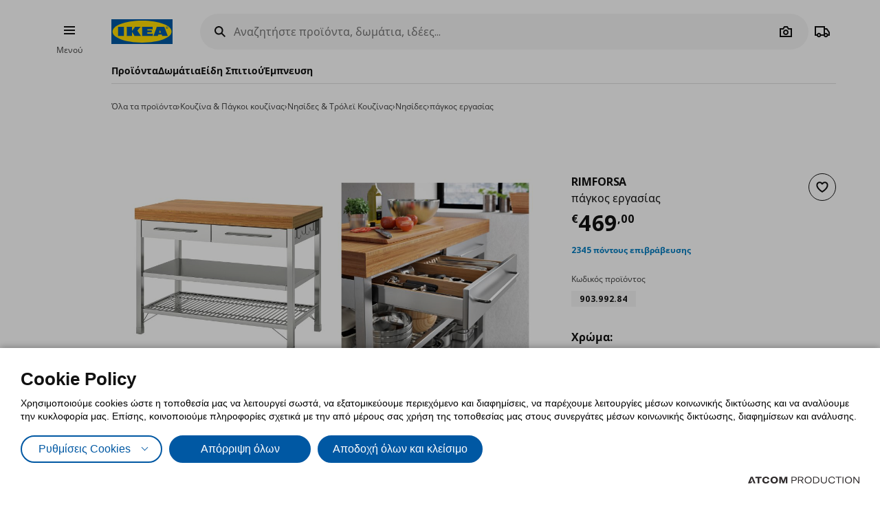

--- FILE ---
content_type: image/svg+xml
request_url: https://www.ikea.com.cy/files/cards/verified-by-visa.svg
body_size: 1751
content:
<?xml version="1.0" encoding="utf-8"?>
<!-- Generator: Adobe Illustrator 23.0.3, SVG Export Plug-In . SVG Version: 6.00 Build 0)  -->
<svg version="1.1" id="Layer_1" xmlns="http://www.w3.org/2000/svg" xmlns:xlink="http://www.w3.org/1999/xlink" x="0px" y="0px"
	 viewBox="0 0 206 116.67" style="enable-background:new 0 0 206 116.67;" xml:space="preserve">
<style type="text/css">
	.st0{fill-rule:evenodd;clip-rule:evenodd;fill:#3A57A7;}
	.st1{fill-rule:evenodd;clip-rule:evenodd;fill:#F8981D;}
</style>
<path class="st0" d="M176.37,77.61c-0.29,2.29-0.66,4.5-1.13,6.61c-1.96-0.64-4.22-1.67-7.42-1.45c-1.91,0.13-4.16,0.86-4.19,2.58
	c-0.03,1.91,3.1,3.04,4.84,3.87c3.14,1.5,6.51,3.51,6.77,7.58c0.2,3.13-1.25,5.86-2.9,7.42c-4.4,4.16-14.15,4.59-20.81,1.94
	c0.42-2.22,0.79-4.48,1.13-6.77c2.58,1.1,6.12,2.58,10,2.1c1.77-0.22,3.93-1.25,3.87-3.06c-0.08-2.21-4.21-3.53-6.29-4.68
	c-2.42-1.33-5.17-3.55-5.32-6.94c-0.1-2.25,0.78-4.37,1.94-5.81C160.29,76.72,169.13,75.2,176.37,77.61z"/>
<polygon class="st0" points="97.32,34.41 106.21,34.41 100.74,68.92 91.84,68.92 97.32,34.41 "/>
<path class="st0" d="M66.51,34.41h13.62c8.66,0,10.91,4.99,9.97,10.95c-0.79,4.98-4.37,8.3-9.01,9.48l8.63,14.08H78.54l-6.47-13.55
	l-2.15,13.55h-8.89L66.51,34.41L66.51,34.41z M74.31,41.27l-1.37,8.66h2.57c2.5,0,4.86-1.95,5.26-4.33l0,0
	c0.39-2.38-1.33-4.33-3.83-4.33H74.31L74.31,41.27z"/>
<polygon class="st0" points="137.93,34.41 146.83,34.41 141.35,68.92 132.46,68.92 137.93,34.41 "/>
<polygon class="st0" points="153.58,34.41 173.11,34.41 171.92,41.91 161.29,41.91 160.35,47.81 170.46,47.81 169.27,55.31 
	159.16,55.31 158.19,61.42 168.82,61.42 167.63,68.92 148.11,68.92 153.58,34.41 "/>
<polygon class="st0" points="41.69,34.41 61.22,34.41 60.03,41.91 49.4,41.91 48.46,47.81 58.57,47.81 57.38,55.31 47.27,55.31 
	46.3,61.42 56.93,61.42 55.74,68.92 36.22,68.92 41.69,34.41 "/>
<polygon class="st0" points="112.95,34.41 132.69,34.41 131.5,41.91 120.65,41.91 119.7,47.81 129.57,47.81 128.38,55.31 
	118.51,55.31 116.35,68.92 107.47,68.92 112.95,34.41 "/>
<path class="st0" d="M178.34,34.41h11.59c13.81,0,16.96,10.44,15.87,17.26c-1.55,9.74-10.23,17.25-21.35,17.25h-11.59L178.34,34.41
	L178.34,34.41z M186.05,41.91c0.64,0,1.25,0,1.84,0c6.8,0,9.46,4.79,8.72,9.42c-0.99,6.21-5.45,10.08-11.28,10.08
	c-0.78,0-1.53,0-2.38,0L186.05,41.91L186.05,41.91z"/>
<path class="st0" d="M0,29.71h16.45l1.95,25.07C29.29,35.94,40.35,17.81,51.5,0h5.37c-11.8,22.75-23.45,45.65-34.73,68.92H10.06
	L7.11,41.27C6.38,34.41,5,31.5,0,30.76V29.71L0,29.71z"/>
<polygon class="st1" points="6.23,15.45 20.26,21.4 21.48,37.02 22.51,37.02 35.24,15.46 35.24,14.38 6.23,14.38 6.23,15.45 "/>
<path class="st0" d="M71.08,93.64c2.13,0,3.57,1.95,3.23,4.35c-0.34,2.4-2.35,4.35-4.47,4.35c-2.13,0-3.57-1.95-3.23-4.35
	C66.95,95.59,68.95,93.64,71.08,93.64L71.08,93.64z M63.89,77.03h5.76l-1.94,13.6c1.64-1.59,3.65-2.57,5.9-2.57
	c4.62,0,7.65,4.45,6.83,9.94c-0.82,5.49-5.17,9.95-9.79,9.95c-2.28,0-3.91-1.03-5.02-2.75l-0.31,2.16h-5.76L63.89,77.03L63.89,77.03
	z"/>
<polygon class="st0" points="80.94,88.53 87.84,88.53 90.93,98.17 96.93,88.53 103.61,88.53 86.09,116.67 79.42,116.67 86.8,104.8 
	80.94,88.53 "/>
<polygon class="st0" points="137.93,107.35 142.99,77.02 151.27,77.02 146.21,107.35 137.93,107.35 "/>
<path class="st0" d="M131.01,76.96c-2.85,6.72-5.29,13.85-8.23,20.48l-0.86-3.98c0-0.01-0.01-0.03-0.01-0.05l0.15,0.71
	c-0.64-2.09-1.72-4.07-3.11-5.88c-0.04-0.05-0.07-0.09-0.11-0.14c-0.24-0.31-0.5-0.61-0.76-0.92c-0.16-0.18-0.32-0.37-0.48-0.55
	c-2-2.19-4.43-4.08-7-5.58l7.36,26.23h8.87c4.18-10.23,8.68-20.13,12.9-30.32C136.82,76.96,133.92,76.96,131.01,76.96z"/>
<path class="st1" d="M115.39,76.97h-13.53v0.66c7.79,1.52,17.62,8.05,20.2,16.5L119.15,80C118.76,77.83,117.24,76.97,115.39,76.97z"
	/>
<path class="st0" d="M204.27,107.45c-2.53,0-5.05,0-7.58,0c-0.49-1.45-0.63-3.24-1.13-4.68c-3.44,0-6.88,0-10.32,0l-1.94,4.68
	c-2.9,0-5.81,0-8.71,0l11.29-25.97c0.5-1.14,1.4-2.7,1.77-3.39c0.57-1.05,2.79-1.13,3.74-1.13h6.26L204.27,107.45z M191.72,85.36
	l-4.21,11.28h6.82L191.72,85.36z"/>
</svg>


--- FILE ---
content_type: application/javascript
request_url: https://www.ikea.com.cy/Scripts/Tracking/Synerise/syneriseproxy.js?v=6964AD6E2DCE21036C634C0040057457
body_size: 1020
content:
define('syneriseproxy', function () {
	window.syneriseLayer = window.syneriseLayer || [];

	return {
		pushCartUpdate: pushCartUpdate,
		sendCartStatus: sendCartStatus,
		sendCartStatus1: sendCartStatus1,
		dataLayerPush: dataLayerPush,
		trackCustomEvent: trackCustomEvent
	};

	//  Global Functions
	function pushCartUpdate(item) {
		if (item.Quantity > item.OriginalQuantity) {
			sendAddToCart(item);
		} else if (item.Quantity === item.OriginalQuantity) {
			//do nothing as quantity didnt change
		} else {
			sendRemoveFromCart(item);
			if (window.enableAppEvents && item.Quantity == 0) {
				sendRemoveFromCartApp(item);
			}
		}
	}

	function dataLayerPush(obj) {
		if (typeof (window.syneriseLayer) !== "undefined" && obj) {
			window.syneriseLayer.push(obj);
			NvPage.TrackingEnableConsoleOutput && console.log(obj);
		}
	}

	// Local Functions

	// Send Cart Status Event to SR
	function sendCartStatus(productsArr) {
		var pomArr = [];
		var totalCartAmount = 0;
		var totalQuantity = 0;

		if (productsArr.length > 0) {
			productsArr.forEach(function (item, index) {
				pomArr.push({
					sku: item.SKU,
					quantity: item.OriginalQuantity,
					brand: item.Brand,
					category: item.Category
				});
				totalCartAmount += parseFloat((item.Price * item.OriginalQuantity).toFixed(2));
				totalQuantity += item.OriginalQuantity;
			});
		}
		var total = parseFloat(totalCartAmount.toFixed(2));
		trackCustomEvent('cart.status', {
			products: pomArr,
			totalAmount: total,
			totalQuantity: totalQuantity
		}, 'CartStatus');
	}

	function sendCartStatus1(items) {
		if (!items)
			return;

		trackCustomEvent('cart.status', {
			eventLabel: 'cart status',
			products: items.map(p => ({
				sku: p.SKU,
				quantity: p.Quantity
			}))
		}, 'Status of the cart');
	}

	function trackCustomEvent(name, data, desc) {
		if (window?.SR?.event?.trackCustomEvent && typeof window?.SR?.event?.trackCustomEvent == 'function') {
			window.SR.event.trackCustomEvent(name, data, desc);
			NvPage.TrackingEnableConsoleOutput && console.log(name, data, desc);
		}
	}

	// AddToCart Event Send to Synerise Layer
	function sendAddToCart(product) {
		var data = {
			event: 'addToCart',
			ecommerce: {
				currencyCode: 'EUR',
				add: {
					products: [mapToSyneriseProduct(product, product.Quantity - product.OriginalQuantity)]
				}
			}
		};

		dataLayerPush(data);
	}

	// RemoveFromCart Event Send to Synerise Layer
	function sendRemoveFromCart(product) {
		var data = {
			event: 'removeFromCart',
			ecommerce: {
				remove: {
					products: [mapToSyneriseProduct(product, product.OriginalQuantity - product.Quantity)]
				}
			}
		};

		dataLayerPush(data);
	}

	function sendRemoveFromCartApp(product) {
		trackCustomEvent('product.removeFromCart', {
			'productName': product.Name,
			'productId': product.SKU,
			'productBrand': product.Brand,
			'productImage': product.Image,
			'deepLink': product.Url,
			'eventSource': 'mobileAPP',
			'language': product.Language
		}, 'Product removed to cart');
	}

	// Map a product to synerise event for addToCart and removeFromCart
	function mapToSyneriseProduct(product, resolvedQuantity) {
		var result = {};

		result.name = product.Name;
		result.id = product.SKU;
		result.price = ikea.localeFormat('en', product.Price);
		result.brand = product.Brand;
		result.category = product.Category;
		result.variant = '';
		result.quantity = resolvedQuantity;

		return result;
	}

});